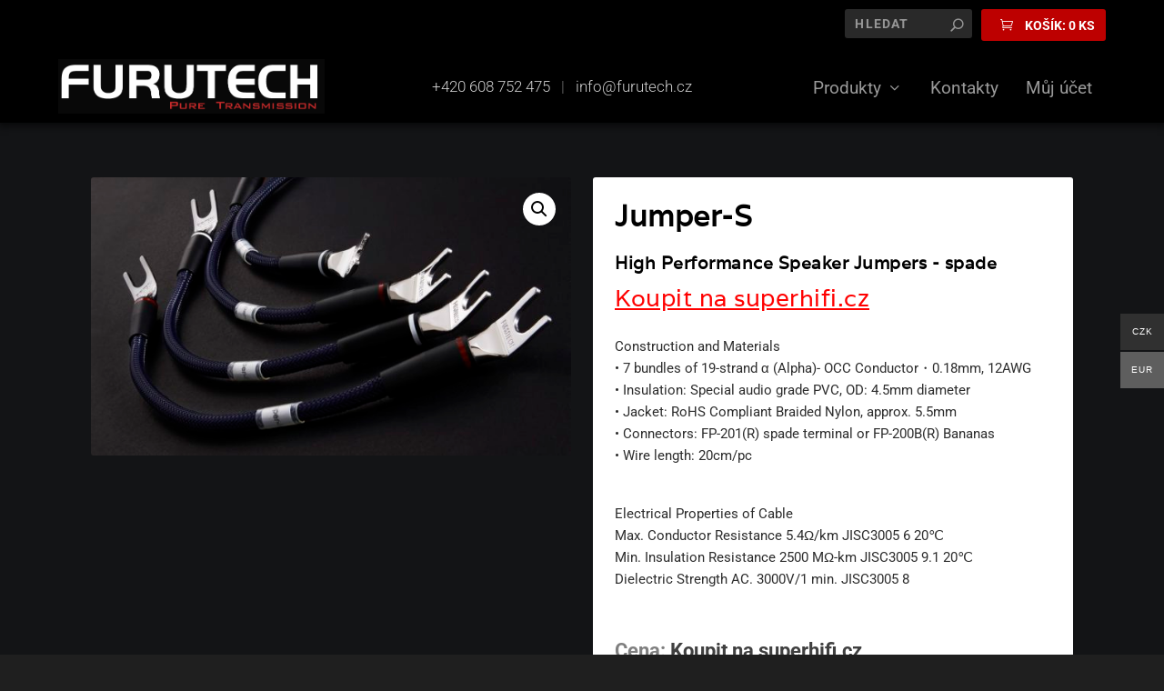

--- FILE ---
content_type: text/javascript
request_url: https://www.furutech.cz/wp-content/themes/Extra-child/js/furutech.js?ver=6.8.3
body_size: -63
content:
jQuery(function($){
  $('.et-search-field').attr('placeholder', 'HLEDAT').css('opacity','1');
  $(document).ready(function() {
    // rozbalení tabu s popisem na detailu produktu
    $('#group-description #ui-id-1').click();
    // label cena do výpisu produktů
    //$('.woocommerce-Price-amount.amount').prepend('Cena: ');
  });
});
